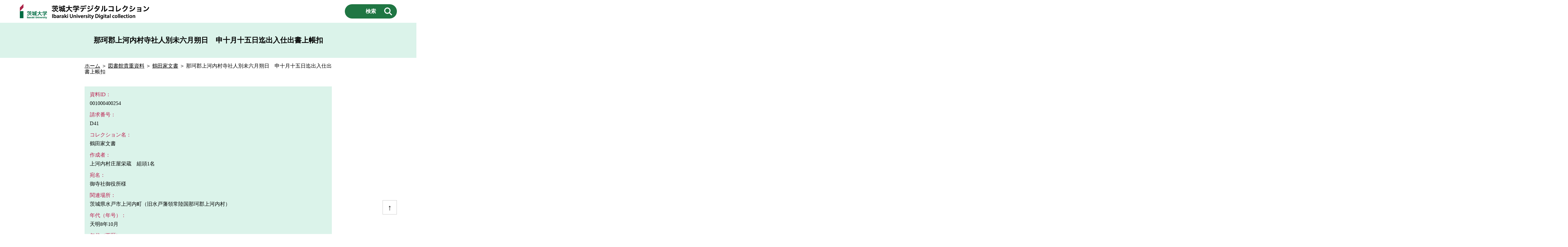

--- FILE ---
content_type: text/html; charset=UTF-8
request_url: https://digitalcollection.lib.ibaraki.ac.jp/tsuruta/001000400254/
body_size: 13973
content:
<!DOCTYPE html>
<html lang="ja">
<head>
    <!-- Google tag (gtag.js) -->
    <script async src="https://www.googletagmanager.com/gtag/js?id=G-S3ESC2JGH2"></script>
    <script>
        window.dataLayer = window.dataLayer || [];
        function gtag(){dataLayer.push(arguments);}
        gtag('js', new Date());

        gtag('config', 'G-S3ESC2JGH2');
    </script>

    <meta charset="UTF-8">
    <meta name="viewport" content="width=device-width, initial-scale=1.0">
    <meta http-equiv="X-UA-Compatible" content="ie=edge">
    <title>那珂郡上河内村寺社人別未六月朔日ゟ申十月十五日迄出入仕出書上帳扣｜茨城大学デジタルコレクション</title>
    <meta lang="ja" name="description" content="茨城大学デジタルコレクションでは、茨城大学が保有する学術的資産をデジタル化し、公開しています。">
    <meta lang="ja" name="keywords" content="那珂郡上河内村寺社人別未六月朔日ゟ申十月十五日迄出入仕出書上帳扣,茨城大学,デジタルコレクション">
    
    <meta property="og:site_name" content="茨城大学デジタルコレクション">
    <meta property="og:url" content="https://digitalcollection.lib.ibaraki.ac.jp/tsuruta/001000400254/">
    <meta property="og:title" content="那珂郡上河内村寺社人別未六月朔日ゟ申十月十五日迄出入仕出書上帳扣｜茨城大学デジタルコレクション">
    <meta property="og:description" content="茨城大学が保有する学術的資産をデジタル化し、公開しています。">
    <meta property="og:image" content="https://digitalcollection.lib.ibaraki.ac.jp/assets/ogp.png">
    <meta property="og:type" content="article">
    <meta name="twitter:card" content="summary_large_image">
    <meta property="twitter:url" content="https://digitalcollection.lib.ibaraki.ac.jp/tsuruta/001000400254/">
    <meta property="twitter:title" content="那珂郡上河内村寺社人別未六月朔日ゟ申十月十五日迄出入仕出書上帳扣｜茨城大学デジタルコレクション">
    <meta property="twitter:description" content="茨城大学が保有する学術的資産をデジタル化し、公開しています。">
    
    <link rel="apple-touch-icon" type="image/png" href="https://digitalcollection.lib.ibaraki.ac.jp/assets/apple-touch-icon-180x180.png">
    <link rel="icon" type="image/png" href="https://digitalcollection.lib.ibaraki.ac.jp/assets/icon-192x192.png">

    <link rel="stylesheet" href="https://digitalcollection.lib.ibaraki.ac.jp/assets/normalize.css">
    <link rel="stylesheet" href="https://digitalcollection.lib.ibaraki.ac.jp/assets/style.css">
</head>

<body>

    <header>
        <div>
            <div><a href="https://digitalcollection.lib.ibaraki.ac.jp/"><img src="https://digitalcollection.lib.ibaraki.ac.jp/assets/logo.png" alt="茨城大学デジタルコレクション"></a></div>
            <button id="openSearch">検索</button>
        </div>
    </header>

    <main>
                <h1>那珂郡上河内村寺社人別未六月朔日ゟ申十月十五日迄出入仕出書上帳扣</h1>
        <p><a href="https://digitalcollection.lib.ibaraki.ac.jp/">ホーム</a> ＞ <a href="https://digitalcollection.lib.ibaraki.ac.jp/rare-books/">図書館貴重資料</a> ＞ <a href="https://digitalcollection.lib.ibaraki.ac.jp/rare-books/tsuruta/">鶴田家文書</a> ＞ 那珂郡上河内村寺社人別未六月朔日ゟ申十月十五日迄出入仕出書上帳扣</p>
        
        <div class="post-content">

                            
                        
            <dl class="post-meta">
                <dt>資料ID：</dt><dd>001000400254 </dd>

                <dt>請求番号：</dt><dd>D41</dd>
                <dt>コレクション名：</dt><dd>鶴田家文書</dd>

                                                                                                                
                <dt>作成者：</dt><dd>上河内村庄屋栄蔵　組頭1名</dd>
                
                <dt>宛名：</dt><dd>御寺社御役所様</dd>
                                <dt>関連場所：</dt><dd>茨城県水戸市上河内町（旧水戸藩領常陸国那珂郡上河内村）</dd>                                                <dt>年代（年号）：</dt><dd>天明8年10月</dd>                <dt>年代（西暦）：</dt><dd>1788</dd>                <dt>分類・キーワード1：</dt><dd>人別</dd>                                                                                                                <dt>形態：</dt><dd>竪帳</dd>                                                <dt>種別：</dt><dd>古文書</dd>                                                <dt>数量：</dt><dd>1</dd>                <dt>所蔵機関名：</dt><dd>茨城大学図書館</dd>                <dt>所蔵機関URL：</dt><dd>http://www.lib.ibaraki.ac.jp/</dd>                <dt>その他番号：</dt><dd>D</dd>                <dt>目録名：</dt><dd>茨城大学附属図書館郷土史料目録7　茨城県那珂郡那珂町中崎家文書目録　諸家文書目録　水戸市上河内鶴田家文書目録</dd>                <dt>目録作成者：</dt><dd>河内八郎・長谷川伸三作成|茨城大学人文学部史学専攻会・木戸之都子協力|茨城大学附属図書館編集発行</dd>                <dt>目録作成年：</dt><dd>平成14年（2002）</dd>                <dt>目録掲載ページ：</dt><dd>79</dd>                <dt>保管場所：</dt><dd>茨城大学図書館</dd>                <dt>配架場所：</dt><dd>貴重図書室</dd>                                <dt>デジタルコレクション分類：</dt><dd>図書館貴重資料</dd>                
                <dt>画像の使用条件：</dt>
                <dd>
                    <img src="https://digitalcollection.lib.ibaraki.ac.jp/assets/cc_by.png" alt="クリエイティブ・コモンズ・ライセンス　「CC BY」"> （<a href="https://digitalcollection.lib.ibaraki.ac.jp/licenses/">画像の使用条件について→</a>）                </dd>

                <dt>本資料のURL：</dt><dd>https://digitalcollection.lib.ibaraki.ac.jp/tsuruta/001000400254/</dd>                                <dt>データ最終更新日：</dt><dd>2023-03-01</dd>                <dt>コンテンツURL：</dt><dd>https://digitalcollection.lib.ibaraki.ac.jp</dd>            </dl>
        </div>
        
        <button id="goTop">↑</button>
            </main>

    <footer>
        <div>
            <p><a href="https://digitalcollection.lib.ibaraki.ac.jp/about/">このサイトについて</a>｜<a href="https://digitalcollection.lib.ibaraki.ac.jp/licenses/">画像の使用条件について</a></p>
            <p>&copy; 2023 茨城大学デジタルコレクション</p>
        </div>
    </footer>

    <div id="searchModal">
        <div class="searchbox">
            <button id="closeSearch">×</button>

            <form method="get" action="https://digitalcollection.lib.ibaraki.ac.jp/">
                <dl>
                    <dt>コレクション名</dt>
                    <dd>
                        <select  name='cat' id='cat' class='postform'>
	<option value='0' selected='selected'>いずれかを選択</option>
	<option class="level-0" value="1">菅文庫（国書）</option>
	<option class="level-0" value="4">大高氏記録</option>
	<option class="level-0" value="5">鶴田家文書</option>
	<option class="level-0" value="6">旗本中根家旧蔵史料</option>
	<option class="level-0" value="7">黒澤家文書I（黒澤止幾子関係）</option>
	<option class="level-0" value="8">黒澤家文書II（黒澤止幾子関係）</option>
	<option class="level-0" value="9">石神組御用留</option>
	<option class="level-0" value="10">永井家不二道資料</option>
	<option class="level-0" value="11">徳川斉昭書簡</option>
	<option class="level-0" value="12">藤田東湖の書</option>
	<option class="level-0" value="13">水府家御屋敷割図</option>
	<option class="level-0" value="14">稲葉家文書</option>
</select>
                    </dd>

                    <dt>キーワード検索</dt>
                    <dd>
                        <input name="s" id="s" type="text" placeholder="タイトル／作成者／宛名 から検索">
                    </dd>

                    <dt>年代（和暦／西暦いずれかを設定）</dt>
                    <dd>
                        <span>和暦から検索：</span>
                        <select name='tag' id='tag'>
                            <option value="" selected="selected">いずれかを選択</option>
                            <option value="wareki47">正応（1288〜1293）</option>
                            <option value="wareki48">天文（1532〜1555）</option>
                            <option value="wareki01">弘治（1555～1558）</option>
                            <option value="wareki02">永禄（1558～1570）</option>
                            <option value="wareki03">元亀（1570～1573）</option>
                            <option value="wareki04">天正（1573～1592）</option>
                            <option value="wareki05">文禄（1592～1596）</option>
                            <option value="wareki06">慶長（1596～1615）</option>
                            <option value="wareki07">元和（1615～1624）</option>
                            <option value="wareki08">寛永（1624～1644）</option>
                            <option value="wareki09">正保（1644～1648）</option>
                            <option value="wareki10">慶安（1648～1652）</option>
                            <option value="wareki11">承応（1652～1655）</option>
                            <option value="wareki12">明暦（1655～1658）</option>
                            <option value="wareki13">万治（1658～1661）</option>
                            <option value="wareki14">寛文（1661～1673）</option>
                            <option value="wareki15">延宝（1673～1681）</option>
                            <option value="wareki16">天和（1681～1684）</option>
                            <option value="wareki17">貞享（1684～1688）</option>
                            <option value="wareki18">元禄（1688～1704）</option>
                            <option value="wareki19">宝永（1704～1711）</option>
                            <option value="wareki20">正徳（1711～1716）</option>
                            <option value="wareki21">享保（1716～1736）</option>
                            <option value="wareki22">元文（1736～1741）</option>
                            <option value="wareki23">寛保（1741～1744）</option>
                            <option value="wareki24">延享（1744～1748）</option>
                            <option value="wareki25">寛延（1748～1751）</option>
                            <option value="wareki26">宝暦（1751～1764）</option>
                            <option value="wareki27">明和（1764～1772）</option>
                            <option value="wareki28">安永（1772～1781）</option>
                            <option value="wareki29">天明（1781～1789）</option>
                            <option value="wareki30">寛政（1789～1801）</option>
                            <option value="wareki31">享和（1801～1804）</option>
                            <option value="wareki32">文化（1804～1818）</option>
                            <option value="wareki33">文政（1818～1830）</option>
                            <option value="wareki34">天保（1830～1844）</option>
                            <option value="wareki35">弘化（1844～1848）</option>
                            <option value="wareki36">嘉永（1848～1854）</option>
                            <option value="wareki37">安政（1854～1860）</option>
                            <option value="wareki38">万延（1860～1861）</option>
                            <option value="wareki39">文久（1861～1864）</option>
                            <option value="wareki40">元治（1864～1865）</option>
                            <option value="wareki41">慶応（1865～1868）</option>
                            <option value="wareki42">明治（1868～1912）</option>
                            <option value="wareki43">大正（1912～1926）</option>
                            <option value="wareki44">昭和（1926～1989）</option>
                            <option value="wareki45">平成（1989～2019）</option>
                            <option value="wareki46">令和（2019〜）</option>
                            <option value="wareki00">近世</option>
                            <option value="wareki99">近代</option>
                        </select><br>
                        <span>西暦から検索：</span>
                        <input name="year_low" type="number" max="9999" min="1">年 〜 <input name="year_high" type="number" max="9999" min="1">年
                    </dd>
                </dl>
                <h3>年代検索の注意点</h3>
                <ul>
                    <li>和暦／西暦、どちらか片方のみの設定で検索</li>
                    <li>西暦検索の検索対象は西暦情報登録のあるデータのみ</li>
                    <li>範囲指定する場合は必ず［入力欄 左］＜［入力欄 右］になるように入力</li>
                    <li>数値は半角英数、1〜9999の範囲で入力</li>
                </ul>
                
                <p><input id="submit" type="submit" value="検索"></p>

            </form>
        </div>
    </div>

<script src="https://digitalcollection.lib.ibaraki.ac.jp/assets/custom.js"></script>
</body>
</html>